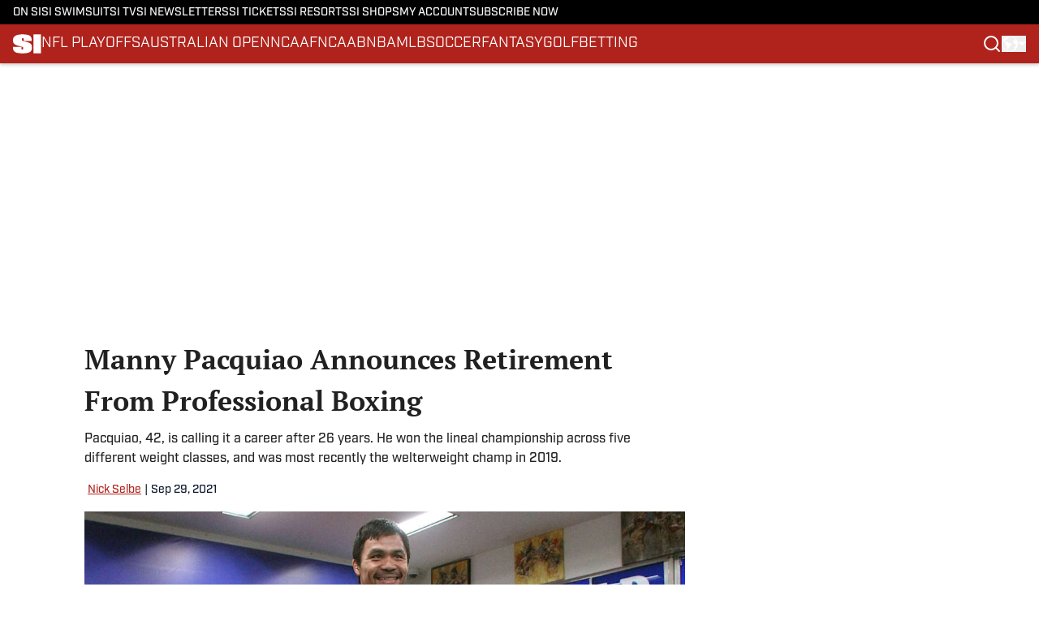

--- FILE ---
content_type: text/javascript
request_url: https://assets.minutemediacdn.com/vl-prod/build/q-BbjbqKNW.js
body_size: 517
content:
import{g as c,l as S,m as p,n as u,A as r,v as g,a as _}from"./q-CKSI0hXx.js";import{f as d,q as x,a as s,m as T,g as f,F as C}from"./q-BmlzJyRk.js";import{_ as v}from"./q-XYi0b4s7.js";import{c as z}from"./q-CNRzIlm6.js";import{g as A}from"./q-DkEMLxXE.js";import{u as I}from"./q-CRd2zP_c.js";const b=z("article-intro mb-4",{variants:{color:c(),sizeSm:S(),sizeMd:p(),sizeLg:u(),marginBottom:{true:"md:mb-[20px]",false:""},isOdesa:{true:"!mb-2.5 md:mb-5",false:""},isVideoTemplate:{true:"!my-0 text-secondary lg:max-w-[70%]",false:""}}}),F=d(x(()=>v(()=>Promise.resolve().then(()=>O),void 0),"s_Xr7Nqg0xsSU")),P=()=>{var t;const e=s(r);return(t=e==null?void 0:e.payloadToSSR)!=null&&t.template?e.payloadToSSR.template==="PostPageVideo":!1},y=()=>{var o;const{themeComponents:{intro:e}}=s(r),t=s(_);if(!t)return T(C,null,3,"3c_0");const a=(o=t.intro)==null?void 0:o.replaceAll(/(<p>|<\/p>)/g,""),n=g(),l=I(),i=P(),m=b({color:e.introTextColor.value,...A(e,"introTextSizeIn","Screen"),marginBottom:n,isOdesa:l,isVideoTemplate:i});return f("div",{class:m,dangerouslySetInnerHTML:a},null,null,3,"3c_1")},O=Object.freeze(Object.defineProperty({__proto__:null,s_Xr7Nqg0xsSU:y},Symbol.toStringTag,{value:"Module"}));export{F as A,y as s_Xr7Nqg0xsSU,P as u};


--- FILE ---
content_type: text/javascript
request_url: https://assets.minutemediacdn.com/vl-prod/build/q-Ejy8bHmQ.js
body_size: 441
content:
import{S as i}from"./q-DV5-iPlq.js";import{g as r,l as n,m as a,k as c}from"./q-BmlzJyRk.js";import"./q-CKSI0hXx.js";import"./q-XYi0b4s7.js";import"./q-CNRzIlm6.js";const f=l=>r("nav",null,null,[l.title&&r("h4",null,{class:n(o=>o.titleClasses??"",[l])},n(o=>o.title,[l]),3,"jV_0"),r("ul",null,{class:"inline-grid gap-5 grid-flow-col list-none"},l.icons.map((o,e)=>r("li",null,{class:"flex w-5 justify-center"},a(i,{icon:o,get color(){return l.color},get hoverColor(){return l.hoverColor},[c]:{color:n(t=>t.color,[l]),hoverColor:n(t=>t.hoverColor,[l])}},3,"jV_1"),1,e)),1,null)],1,"jV_2");export{f as s_lIX3Ar0GSJg};


--- FILE ---
content_type: text/javascript
request_url: https://assets.minutemediacdn.com/vl-prod/build/q-3BS8qepr.js
body_size: 523
content:
import{A as i}from"./q-CKSI0hXx.js";import{_}from"./q-XYi0b4s7.js";import{f as c,q as f,D as h,a as w,o as r,g as e,m as n,k as o,S as A}from"./q-BmlzJyRk.js";import{s as m,a as p}from"./q-B6Xdzdgh.js";import"./q-CNRzIlm6.js";const C=c(f(()=>_(()=>import("./q-CTS6HjAR.js").then(s=>s.C),[]),"s_a6JeAlyc4TI")),L=()=>{h();const{payloadToSSR:{isMobileViewer:s}}=w(i),a=r(),t=r(!1),l=r(!1);return e("div",{class:p({hasBefore:t.value,hasAfter:l.value})},null,[!s&&n(C,{scrollContainer:a,showLeftArrow:t,showRightArrow:l,[o]:{scrollContainer:o,showLeftArrow:o,showRightArrow:o}},3,"6a_0"),e("div",{ref:a,class:m({isMobileViewer:s})},null,n(A,null,3,"6a_1"),1,null)],1,"6a_2")};export{L as s_QyycWAZGPYU};


--- FILE ---
content_type: text/javascript
request_url: https://assets.minutemediacdn.com/vl-prod/build/q-D2v9LQeD.js
body_size: 274
content:
import{_hW as v}from"./q-BmlzJyRk.js";import{s as H}from"./q-D1-hz2r2.js";import"./q-XYi0b4s7.js";import"./q-C-Sh5jw1.js";import"./q-D9RY29Pa.js";import"./q-Cf2iu-nc.js";import"./q-CKSI0hXx.js";import"./q-CNRzIlm6.js";import"./q-CRd2zP_c.js";import"./q-BNq5Twgz.js";import"./q-B5NtYDU2.js";import"./q-DGJfSKJ5.js";import"./q-DzB916_D.js";import"./q-CAwGa1_6.js";import"./q-DkEMLxXE.js";import"./q-DyDSeut3.js";export{v as _hW,H as s_QHWuJ0wNivk};


--- FILE ---
content_type: text/javascript
request_url: https://assets.minutemediacdn.com/vl-prod/build/q-tkIcWykY.js
body_size: 201
content:
import"./q-BmlzJyRk.js";import{s as F}from"./q-D1Zi9VL8.js";import"./q-XYi0b4s7.js";import"./q-CKSI0hXx.js";import"./q-CNRzIlm6.js";import"./q-CXUccgjF.js";import"./q-nQabb3AE.js";import"./q-BBsyq6tR.js";import"./q-DGJfSKJ5.js";import"./q-B_XnLf8W.js";import"./q-ByJiDy_m.js";import"./q-DzB916_D.js";import"./q-CAwGa1_6.js";import"./q-DkEMLxXE.js";export{F as s_Bu8r60IFdJI};


--- FILE ---
content_type: text/javascript
request_url: https://assets.minutemediacdn.com/vl-prod/build/q-DaM4sMm_.js
body_size: 679
content:
import{_ as r}from"./q-XYi0b4s7.js";import{f as s,q as n,g as i,m as o,k as t}from"./q-BmlzJyRk.js";import{c as a}from"./q-CNRzIlm6.js";import{K as l,L as m,M as _}from"./q-CKSI0hXx.js";import{L as e}from"./q-DfX11TYF.js";const d=a("inline-flex items-center items-start duration-200 w-auto",{variants:{heightSm:l(),heightMd:m(),heightLg:_(),location:{header:"",footer:"h-6"}}}),S=a("h-full",{variants:{location:{header:"min-w-[123px] md:max-w-none",footer:""}}}),g=s(n(()=>r(()=>import("./q-BnlIXWi6.js"),[]),"s_LamOEAiZ0Vw")),c=()=>i("div",null,{class:"flex items-center gap-5 w-full"},[o(e,null,3,"n0_0"),o(g,{location:"footer",[t]:{location:t}},3,"n0_1"),o(e,null,3,"n0_2")],1,"n0_3"),x=Object.freeze(Object.defineProperty({__proto__:null,s_TA0jRH3WF2k:c},Symbol.toStringTag,{value:"Module"}));export{g as L,S as a,x as b,d as l,c as s_TA0jRH3WF2k};


--- FILE ---
content_type: text/javascript
request_url: https://assets.minutemediacdn.com/vl-prod/build/q-S4L7wmfN.js
body_size: 438
content:
import{g as r,l as m,m as n,n as p,v as c,a as x,A as g}from"./q-CKSI0hXx.js";import{f as _,q as f,a as s,m as u,g as d,l as S,F as T}from"./q-BmlzJyRk.js";import{_ as C}from"./q-XYi0b4s7.js";import{c as z}from"./q-CNRzIlm6.js";import{g as b}from"./q-DkEMLxXE.js";import{u as j}from"./q-CRd2zP_c.js";import{u as v}from"./q-BbjbqKNW.js";const A=z("my-2.5",{variants:{color:r(),sizeSm:m(),sizeMd:n(),sizeLg:p(),isPremium:{true:"mt-6 !text-[28px] md:my-[20px] max-md:mb-4 leading-[32px] lg:!text-[45px] lg:leading-[50px]",false:""},isOdesa:{true:"!leading-[30px] md:!leading-[44px]",false:""},isVideoTemplate:{true:"!my-0",false:""}}}),q=_(f(()=>C(()=>Promise.resolve().then(()=>P),void 0),"s_ff9xgjFb858")),O=()=>{const e=s(x);if(!e)return u(T,null,3,"8p_0");const t=s(g),o=c(),a=j(),i=v();return d("h1",{class:A({color:t.themeComponents.articleTitle.titleColor.value,...b(t.themeComponents.articleTitle,"fontSize"),isPremium:o,isOdesa:a,isVideoTemplate:i})},null,S(l=>l.title,[e]),3,"8p_1")},P=Object.freeze(Object.defineProperty({__proto__:null,s_ff9xgjFb858:O},Symbol.toStringTag,{value:"Module"}));export{q as A,O as s_ff9xgjFb858};


--- FILE ---
content_type: application/javascript
request_url: https://players.voltaxservices.io/players/6/code?mm-subId=1&mm-referer=https://www.si.com/boxing/2021/09/29/manny-pacquiao-retires-former-world-champion
body_size: 14911
content:

		( () => {
			var stubFunc = () => {};
			var mmPlayerCallback = window.mmPlayerCallback || stubFunc;
			const playerConfig = {"player":{"id":"01ht034s439qv18t1s","property":"si-video-players","title":"O\u0026O | SI.com | Boxing | Desktop","version":"4.4.87","config":{"adServer":{"adTag":"https://selector.voltaxam.com/ads?adUnit=01hxsdftjhqdmczfnmc\u0026tenant=mmsport\u0026organization=si\u0026property=si-video-players\u0026adUnitName=mmsport_si_si_video_players_si.com_boxing"},"anchorOptionsVariations":{"desktop":{"anchorPosition":"bottom","anchorThreshold":0.2,"anchor_enabled":true,"anchor_viewability_method":"anchoredMiniPlayer","anchoring_appearance":"below","can_close":true,"close_after":0,"enableFloatOnScrollDelay":false,"enableFloatingWidthInPixels":true,"floatCloseBehaviour":"continue","floatOnScrollDelay":"0","floatingWidthInPixels":"400","isAnchorOnly":false,"isAnchorOnlyOnAd":false,"leaveSliderInView":false,"margins":{"bottom":0,"left":0,"right":0,"top":0},"orientation":"right","resumePlaybackThreshold":0.5,"split_view":false,"split_view_option":null,"split_view_ratio":70,"targetedFloatElement":{"elementIndex":"0","selectorText":"","selectorType":"elementId"}},"mobile":{"anchorThreshold":0,"anchor_enabled":true,"anchor_viewability_method":"stickyToClass","anchoring_appearance":"below","can_close":true,"close_after":0,"enableFloatOnScrollDelay":false,"floatCloseBehaviour":"continue","floatOnScrollDelay":"0","isStickyOnly":false,"leaveSliderInView":false,"orientation":"sticky","resumePlaybackThreshold":0.5,"split_view":true,"split_view_option":"sticky","split_view_ratio":55,"stickyMargin":88,"stickyPosition":"top","targetedFloatElement":{"elementIndex":"0","selectorText":"","selectorType":"elementId"},"widthInLandscape":100}},"anchor_enabled":true,"anchor_options":{"anchor_enabled":false,"anchor_viewability_method":"none","anchoring_appearance":"below","can_close":false,"close_after":10,"floatCloseBehaviour":"continue","leaveSliderInView":false,"resumePlaybackThreshold":0.5,"split_view":false,"split_view_option":null,"split_view_ratio":70,"targetedFloatElement":{"elementIndex":"0","selectorText":"","selectorType":"elementId"}},"anchor_viewability_method":"anchoredMiniPlayer","appearance":{},"automatic_replay":true,"behavior":{"savePlayerStateOnPageChanged":false},"brand_color":"#FF9900","brand_logo":"","brand_logo_click_url":"","brand_logo_name":"","click_url":"","comscore_publisher_id":"18120612","configId":"528c3f60-49a1-11ef-a427-13b54a51b66d","config_name":"O\u0026O | SI.com | Boxing | Desktop","css_customization":"","ctaButtonLink":"","ctaButtonTitle":"","custom_skippable_content_time":22,"dealTerms":{"contentCategories":{"data":[31,116,223,252,186,210,19,31,13,206,90,205,56,215,206,0,6,93,100,74,213,221,55,170,103,109,207,189,201,134,71,83,170,194,129,134,167,108,5,234,27,117,98,142,10,188,173,151,113,37,179,112,189,248,114,208,248,247,168,107,217,174,248,201,70,124,4,186,126,27,134,218,124,166,131,26,95,116,105,221,7,145,178,108,13,31,112,110,1,93,178,185,109,186,255,3,224,134,230,6,9,161,241,33,99,25,109,218,33,112,65,97,30,98,210,199,177,239,1,62,91,11,159,156,228,135,188,161,165,112,245,253,91,153,248,162,139,113,52,40,167,232,65,173,219,135,43,168,154,207,192,129,73,200,7,74,55,153,234,177,80,65,117,38,103,34,111,152,44,29,238,179,233,47,16,57,200,219,49,7,25,77,192,120,132,228,177,113,181,238,60,175,199,26,197,51,40,187,241,166,230,161,215,49,104,228,215,160,124,180,88,10,199,138,131,106,156,160,103,187,34,189,58,57,247,125,239,96,9,246,3,187,51,151,178,127,181,27,220,23,149,202,93,156,144,110,211,203,45,169,88,212],"iv":[1,154,114,66,194,131,63,76,165,23,49,183]},"rateCards":{"data":[247,93,58,196,244,203,18,30,206,30,138,165,82,252,44,43,214,170,241,177,196,143,157,173,42,142,210,203,48,111,180,103,75,219,169,107,89,241,6,171,248,93,113,190,78,165,243,95,121,217,14,149,167,216,114,222,161,148,92,115,177,122,241,244,149,137,168,212,182,80,113,41,30,7,255,102,8,184,30,215,194,107,139,9,46,7,13,58,2,138,159,2,15,115,51,212,242,220,119,5,17,21,191,247,239,148,192,227,106,195,236,26,98,129,8,16,26,7,192,16,252,10,61,27,44,232,56,17,118,188,151,163,226,42,239,91,201,219,150,18,44,120,94,222,246,157,227,251,68,132,31,77,247,14,130,152,59,72,108,212,30,220,217,82,163,49,166,113,36,170,161,119,31,21,46,16,176,241,251,114,141,245,147,17,163,236,115,142,19,104,1,24,184,183,103,194,223,188,67,66,86,44,251,147,115,16,214,15,33,122,41,131,6,4,155,65,128,207,144,135,125,183,251,128,253,140,133,114,253,153,181,29,120,192,161,214,123,56,8,111,20,193,8,57,57,81,87,187,153,54,140,17,186,206,103,59,130,186,101,249,172,232,117,75,111,122,4,241,144,131,183,4,53,116,231,156,226,173,24,168,205,163,254,242,242,245,251,91,254,153,31,208,96,176,131,223,117,198,90,230,198,131,155,11,73,109,231,13,37,170,70,36,193,218,230,141,130,71,153,176,102,49,19,195,64,232,131,11,207,102,80,92,85,230,217,199,181,199,236,115,130,165,223,113,9,146,82,170,117,106,197,127,220,9,115,242,87,93,206,198,173,219,36,217,189,97,18,217,38,68,49,219,89,79,196,28,255,73,36,142,110,226,7,157,241,47,62,53,204,86,106,45,50,220,49,87,33,146,218,87,210,222,45,170,241,182,96,77,218,184,112,126,2,196,180,180,41,99,227,105,110,154,23,60,135,116,13,154,53,111,62,92,149,25,152,82,243,210,160,19,137,126,122,200,27,154,126,113,157,32,12,218,38,127,48,88,34,4,207,5,112,62,29,193,188,115,162,240,143,83,188,39,225,185,33,66,128,95,68,4,196,70,212,52,14,65,123,101,116,199,250,78,157,173,167,89,64,57,175,99,109,10,249,179,167,85,227,12,83,79,224,209,186,177,155,173,201,90,154,216,197,213,13,212,168,160,189,28,155,191,146,104,183,37,123,45,43,100,59,122,139,47,237,139,188,45,196,57,153,15,225,66,173,243,135,65,215,96,190,132,140,177,10,34,183,15,32,213,177,5,248,17,211,215,72,9,93,105,97,124,216,115,153,117,122,51,53,166,47,84,80,95,244,31,133,143,21,230,139,197,230,198,232,37,180,204,159,251,235,19,196,102,13,12,187,161,152,82,51,255,40,167,98,29,145,214,119,21,78,1,151,241,132,242,181,140,112,115,253,239,25,167,143,162,139,140,0,75,252,36,38,116,175,106,155,240,98,35,209,93,235,57,172,231,0,14,88,131,27,145,76,198,139,252,246,124,9,34,158,127,218,164,83,86,231,63,61,171,160,184,149,51,54,224,15,20,166,136,194,159,60,195,1,21,129,30,191,149,130,81,48,5,75,41,65,146,227,68,79,22,235,8,246,39,64,83,239,76,65,22,45,156,133,209,118,21,178,107,155,88,37,233,159,232,180,183,219,221,34,189,158,26,244,152,170,7,65,82,36,143,167,54,237,220,211,82,153,95,209,9,15,180,71,179,63,216,104,95,244,248,76,191,44,184,16,117,119,40,151,216,27,107,49,156,44,72,228,58,32,245,133,193,158,193,227,65,70,188,136,25,190,52,12,67,169,198,204,53,23,129,250,191,14,172,96,250,133,198,130,234,3,19,183,151,129,242,68,150,33,150,66,28,125,0,143,63,175,225,63,105,188,118,241,6,197,98,237,115,10,90,17,227,115,75,179,182,34,192,77,196,245,35,165,154,223,218,234,177,19,238,183,142,126,99,188,88,223,106,246,14,94,129,165,220,161,38,112,162,114,249,161,218,151,59,53,78,141,40,234,231,162,229,18,70,32,92,224,196,243,174,37,77,73,137,160,231,212,246,43,206,151,103,170,85,24,191,46,47,99,48,251,248,242,87,47,132,81,19,239,128,248,203,242,21,58,121,238,83,156,81,189,139,164,206,154,114,240,222,21,168,254,12,239,83,4,37,189,139,94,81,243,190,60,45,232,116,245,113,188,221,85,88,176,108,141,18,199,219,169,139,126,161,210,68,29,117,22,103,184,13,9],"iv":[169,91,93,171,120,2,149,169,42,168,150,212]}},"disableLimitResolution":false,"disableRequestsWhenWaitingForScrollToPlay":false,"display_title":true,"enable_shuffle":false,"headerBidding":{"aps":{"apsConfigurationsList":[{"demandOwner":"SI","mapping":[],"publisherAPSType":"SI","publisherID":"5220","publisherName":"","requestInterval":5000,"slotID":"SI_ac"}],"apsMode":true},"auctionTimeout":3000,"floorPrice":1,"floorPriceForGAM":false,"intentIqAccount":719510843,"netCpm":100,"netCpmPublisher":90,"prebid":{"implementInIframe":false,"prebidMode":true,"sspGroupList":[{"id":"01j32t78y985","name":"SI SPS - with TTD","sspList":[{"demandOwner":"SI","disableIntervalAlgo":false,"isPublisherSSP":false,"isServerBidding":false,"maxDuration":61,"maxRequestsInterval":30000,"minRequestsInterval":3500,"requestInterval":10000,"siteID":"1127462","skippable":false,"sspName":"ix"},{"accountID":26592,"demandOwner":"SI","disableIntervalAlgo":false,"isPublisherSSP":false,"isServerBidding":false,"maxDuration":61,"maxRequestsInterval":30000,"minRequestsInterval":3500,"position":"atf","requestInterval":10000,"siteID":554238,"sspName":"rubicon","zoneID":3492868},{"delDomain":"sportspublishing-d.openx.net","demandOwner":"SI","disableIntervalAlgo":false,"isPublisherSSP":false,"isServerBidding":false,"maxRequestsInterval":30000,"minRequestsInterval":3500,"requestInterval":10000,"sspName":"openx","unit":"561589389"},{"demandOwner":"SI","disableIntervalAlgo":false,"enableSRA":false,"inventoryCode":"SI_ROS_outstream_pbc2s","isPublisherSSP":false,"isServerBidding":false,"maxRequestsInterval":30000,"minRequestsInterval":3500,"requestInterval":10000,"sraFloorFactor":10,"sraRequests":3,"sspName":"triplelift"},{"demandOwner":"SI","disableIntervalAlgo":false,"enableSRA":true,"isPublisherSSP":false,"isServerBidding":false,"maxDuration":61,"maxRequestsInterval":30000,"minRequestsInterval":7000,"placementID":36032726,"requestInterval":10000,"skippable":false,"sraFloorFactor":10,"sraRequests":2,"sspName":"appnexus"},{"demandOwner":"SI","disableIntervalAlgo":false,"formatID":132726,"isPublisherSSP":false,"isServerBidding":false,"maxRequestsInterval":30000,"minRequestsInterval":3500,"networkID":null,"pageID":2000755,"requestInterval":10000,"siteID":669483,"sspName":"smartadserver"},{"adUnitID":"6179395","demandOwner":"SI","disableIntervalAlgo":false,"enableSRA":true,"isPublisherSSP":false,"isServerBidding":false,"maxDuration":61,"maxRequestsInterval":30000,"minRequestsInterval":3500,"publisherID":"165328","requestInterval":10000,"skippable":false,"sraFloorFactor":10,"sraRequests":2,"sspName":"pubmatic"},{"demandOwner":"SI","disableIntervalAlgo":false,"enableSRA":true,"isPublisherSSP":false,"isServerBidding":false,"maxRequestsInterval":30000,"minRequestsInterval":3500,"pubID":"8db053a4125af80","requestInterval":10000,"sraFloorFactor":10,"sraRequests":3,"sspName":"onetag"},{"demandOwner":"SI","disableIntervalAlgo":false,"enableSRA":true,"isPublisherSSP":false,"isServerBidding":false,"maxRequestsInterval":30000,"minRequestsInterval":3500,"requestInterval":10000,"siteID":292955,"sraFloorFactor":10,"sraRequests":2,"sspName":"unruly"},{"demandOwner":"SI","disableIntervalAlgo":false,"enableSRA":false,"isPublisherSSP":false,"isServerBidding":false,"maxRequestsInterval":30000,"minRequestsInterval":8000,"publisherID":"1","requestInterval":18000,"sraFloorFactor":2,"sraRequests":5,"sspName":"ttd","supplySourceID":"directxy21v68z"},{"demandOwner":"SI","disableIntervalAlgo":false,"isPublisherSSP":false,"isServerBidding":false,"maxRequestsInterval":30000,"minRequestsInterval":3500,"placementID":"REdy0UjUMw","requestInterval":10000,"sspName":"richaudience"}]}],"sspList":[]},"publisherType":"O\u0026O","rtb":{"rtbInterval":5000,"rtbMode":true},"schainSTNSellerID":"","schainSellerID":""},"isAnchorOptionsSameForAllDevices":false,"jsCustomization":"","keepWatching":{"keepWatchingVideo":true,"maxVideoDuration":30},"loader_position":"center","loadingBackgroundImageUrl":"","loading_background_image":"","loading_background_image_name":"","miniPlayer":{"comscore":true,"disableGalleryView":false,"location":{"cssSelector":"","injectionPosition":"withinContainerBeforeContent","isFallbackEnabled":false,"location":"step","playerPositionList":[{"elementSelector":"containerClassID","htmlTagPosition":0,"value":"mmvid"}]},"playlist":"01hxf26vy7f96hs8hh","stnPlayerEnabled":false,"stnPlayerKey":"","useSTNControls":true},"monetization":{"adPlacementType":"accompanyingContent","adSkip":{"adSkipDelay":20,"adSkipEnabled":false},"adViewabilityTriggerPixels":0,"adViewabilityType":"none","ad_request_timeout":10000,"ad_tag":"https://pubads.g.doubleclick.net/gampad/ads?iu=/23162276296/sports_illustrated_core/boxing/si.com/video\u0026description_url=http%3A%2F%2Fsi.com\u0026tfcd=0\u0026npa=0\u0026sz=480x270%7C640x360%7C640x480\u0026gdfp_req=1\u0026unviewed_position_start=1\u0026output=vast\u0026env=vp\u0026impl=s\u0026correlator=##CACHEBUSTER##\u0026ad_rule=0","ad_type":"static_tag","aggressiveRequests":false,"assertiveYieldCurrency":"USD","assertiveYieldReportEnabled":false,"disableMonetizationOnInteraction":false,"externalGam":{},"gamDemandOwner":"SI","limits":{},"load_commercial_api":false,"maxAdDurationEnabled":false,"maxInstreamImpressions":2,"midrolls":{"every":20,"slots":1},"onDemandEnabled":false,"prerollEnabled":false,"prerolls":{"delay":3000,"isRetriesEnabled":false,"prerollsEnabled":true,"skipGamOnFirstPreroll":false,"slots":1},"requestAdsWhilePlay":false,"sendInstreamWhenMainInView":false,"vpaid_mode":"ENABLED"},"more_videos":{"gallery_view":true},"next_video":"none","organization":"si","pause_video_on_tab_switch":true,"playback_method":"autoplay","player_id":"01ht034s439qv18t1s","player_margins":0,"player_property":"si-video-players","powered_by_strip":true,"publisher_contribution":"si-video-players","triggerPixels":0},"playerType":"accompanying_content","updated_at":1769020345}};

			window.mmCC = 'US';
			window.mmRC = '';
			window.mmCTC = 'Columbus';
			window.mmTargetConfig = {"id":"01j335cj3fn67ap3","publisherId":"6","comment":"SI.com"};
			window.mmPrediction = {"biddersAlgoType":"naive","biddersAlgoModel":"player_naive_mapping_prebid_and_amazon_short_feb18_ver1","rtbAlgoType":"naive","rtbAlgoModel":"new_key_order_Beta_0.5","rtbGroup":10,"floorAlgoType":"control"};
			window.mmVoltaxPlayerConfig = playerConfig;

			const isTest = false;
			const codeUrl = 'https://mp.mmvideocdn.com/mini-player/prod/voltax_mp.js';
			const playerID = playerConfig.player?.id;
			
			const configIDKey = 'mm-config-' + window.mmTargetConfig.id;
			const sessionConfigID = sessionStorage.getItem(configIDKey);

			const codeURLKey = 'mm-src-' + window.mmTargetConfig.id;
			const sessionCodeURL = sessionStorage.getItem(codeURLKey);

			const useSessionCodeURL = (playerID === sessionConfigID || sessionCodeURL === codeUrl) && !isTest;
			let scriptSrc = useSessionCodeURL ? sessionCodeURL || codeUrl : codeUrl;
			
			if (!useSessionCodeURL && !isTest) {
				sessionStorage.setItem(codeURLKey, codeUrl);
				sessionStorage.setItem(configIDKey, playerID);
			}

			var o = document.createElement("script");
			o.onload = mmPlayerCallback;
			o.mmCC = 'US';
			o.mmRC = '';
			o.mmCTC = 'Columbus';
			o.mmTargetConfig = window.mmTargetConfig;
			o.mmPrediction = window.mmPrediction;
			o.mmConfig = window.mmVoltaxPlayerConfig;
			o.stnPlayerKey = '';
			o.isTest = isTest;
			if (document?.currentScript?.externalID) {
				o.externalID = document?.currentScript?.externalID;
			}

			if (document?.currentScript?.isPlayerControlled) {
				o.isPlayerControlled = document?.currentScript?.isPlayerControlled;
			}

			o.playerEmbedCodeSrc = document?.currentScript?.src;
			
			o.src = scriptSrc;
			document.body.appendChild(o);
		} )();


--- FILE ---
content_type: text/javascript
request_url: https://assets.minutemediacdn.com/vl-prod/build/q-CWsCueWh.js
body_size: 378
content:
import{P as o}from"./q-Dcdf3s-N.js";import{g as l,m as n,l as r,k as s}from"./q-BmlzJyRk.js";import{s as u}from"./q-CKSI0hXx.js";import"./q-lV016-2D.js";import"./q-XYi0b4s7.js";import"./q-CNRzIlm6.js";import"./q-DkEMLxXE.js";import"./q-Cf2iu-nc.js";import"./q-CRd2zP_c.js";const w=t=>{const{fullImageURL:a,alt:i}=t.article.cover.image.value;return l("a",null,{href:r(e=>e.article.articleUrl,[t]),class:"flex gap-4 mb-4 cursor-pointer group"},[l("div",null,{class:"flex-shrink-0"},l("div",null,{class:"relative aspect-video w-[120px] overflow-hidden"},[l("img",{src:a,alt:i},{class:"absolute inset-0 w-full h-full object-cover object-center"},null,3,null),l("div",null,{class:"absolute inset-0 flex items-center justify-center"},l("div",null,{class:"w-8 h-8"},n(o,{svgClass:"w-full h-full",[s]:{svgClass:s}},3,"Ih_2"),1,null),1,null)],1,null),1,null),l("div",null,{class:"flex flex-col gap-2 flex-1 min-w-0"},[l("p",null,{class:"line-clamp-2 font-group-bigger text-white group-hover:text-primary transition-colors"},r(e=>e.article.title,[t]),3,null),l("p",null,{class:"font-group-tiny text-secondary group-hover:text-primary transition-colors"},u(t.article.createdAt),1,null)],1,null)],1,"Ih_3")};export{w as s_CqufzF9kL9I};
